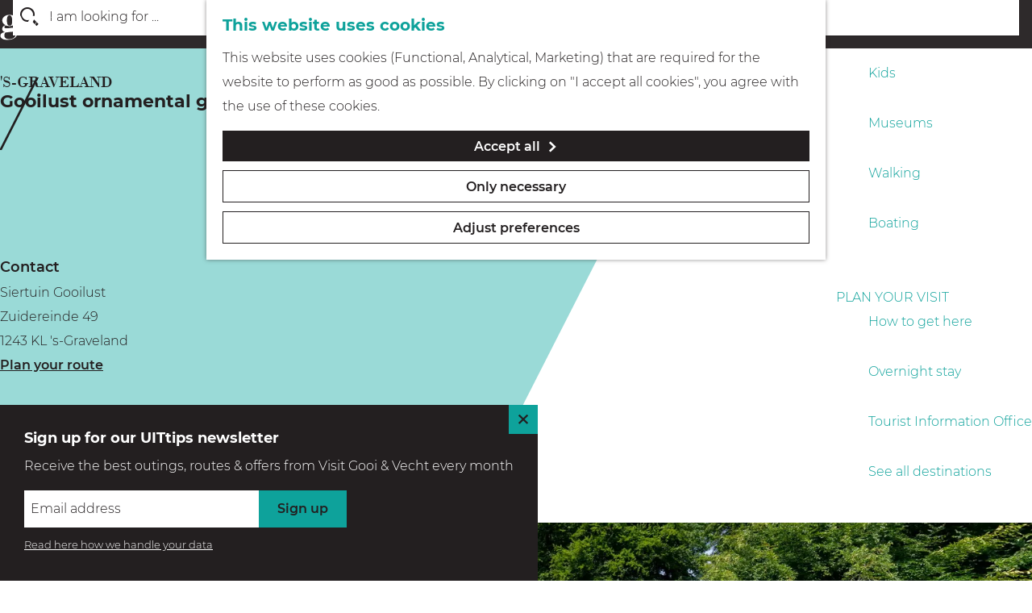

--- FILE ---
content_type: text/html; charset=UTF-8
request_url: https://www.visitgooivecht.nl/en/locations/2447517962/siertuin-gooilust
body_size: 8731
content:
<!DOCTYPE html>

<html lang="en">
<head>
    <meta charset="utf-8">
    <meta http-equiv="X-UA-Compatible" content="IE=edge">
    <meta name="viewport" content="width=device-width, initial-scale=1.0">
    <meta name="theme-color" content="#6ec7c3">
    <meta name="msvalidate.01" content="0165B6DFBFDC76DB95E5AD1E4C980388"/>

    <title>
        Gooilust ornamental garden | Visit Gooi &amp; Vecht
    </title>

                                            <script>
                window.dataLayer = window.dataLayer || [];
                function gtag(){dataLayer.push(arguments);}

                gtag('consent', 'default', {
                    'ad_personalization': 'denied',
                    'ad_storage': 'denied',
                    'ad_user_data': 'denied',
                    'analytics_storage': 'denied',
                    'functionality_storage': 'denied',
                    'personalization_storage': 'denied',
                    'security_storage': 'granted',
                    'wait_for_update': 500
                });
                gtag('set', 'ads_data_redaction', true);
            </script>
                                    <!-- Google Tag Manager -->
            <script>(function(w,d,s,l,i){w[l]=w[l]||[];w[l].push(
                    {'gtm.start': new Date().getTime(),event:'gtm.js'}
                );var f=d.getElementsByTagName(s)[0],
                    j=d.createElement(s),dl=l!='dataLayer'?'&l='+l:'';j.async=true;j.src=
                    'https://www.googletagmanager.com/gtm.js?id='+i+dl;f.parentNode.insertBefore(j,f);
                })(window,document,'script','dataLayer','GTM-W5H8LKV');
            </script>
            <!-- End Google Tag Manager -->
                                

                        <link rel="alternate" href="https://www.visitgooivecht.nl/nl/locaties/2447517962/siertuin-gooilust" hreflang="nl"/>
            <link rel="alternate" href="https://www.visitgooivecht.nl/en/locations/2447517962/siertuin-gooilust" hreflang="en"/>
        
            

    <link rel="canonical" href="https://www.visitgooivecht.nl/en/locations/2447517962/siertuin-gooilust" />



        
                                <meta property="og:title" content="Gooilust ornamental garden" />
                                <meta property="og:description" content="" />
                                <meta property="og:url" content="https://www.visitgooivecht.nl/en/locations/2447517962/siertuin-gooilust" />
                                <meta property="og:type" content="website" />
                                                <meta property="og:image" content="https://assets.plaece.nl/thumb/O4mPPitqex-TtZL8FZICbeuW5x9dHtB1FdXNjOGOHSA/resizing_type:fit/width:650/height:366/gravity:sm/aHR0cHM6Ly9hc3NldHMucGxhZWNlLm5sL29kcC1oaWx2ZXJzdW0vaW1hZ2Uvd20tcy1ncmF2ZWxhbmQtc2llcnR1aW4tZ29vaWx1c3Qtc2NodWluLXZyXzEyNzExNjMxODUuanBn.jpg" />
                        

                                <meta name="twitter:card" content="summary" />
                                <meta name="twitter:title" content="Gooilust ornamental garden" />
                                <meta name="twitter:description" content="" />
            






    
        <link rel="icon" type="image/svg+xml" href="/build/assets/favicon.a1074438873e0bc2619f.svg">
<link rel="alternate icon" href="/build/assets/favicon.f5595cba6fa60faa406b.ico">
<link rel="mask-icon" href="/build/assets/favicon.a1074438873e0bc2619f.svg" color="#0ea29b">


            <link rel="stylesheet" href="/build/main.edcac2e4f17add5ab211.css">
    <link rel="stylesheet" href="/build/main-print.39194c8445f60aebe77a.css" media="print">


        <script src="/build/runtime.0a90ee9622967a8829eb.bundle.js" defer></script>
<script src="/build/main.c53d40dd8fef5dd14869.bundle.js" defer></script>

<script>
  var odpClientApi = 'https\u003A\/\/www.visitgooivecht.nl\/_client\/en\/odp\/api';
  var clientFavorites = 'https\u003A\/\/www.visitgooivecht.nl\/_client\/favorite';
</script>


        
    <script src="https://cdnjs.cloudflare.com/ajax/libs/jquery/2.2.4/jquery.min.js" integrity="sha512-DUC8yqWf7ez3JD1jszxCWSVB0DMP78eOyBpMa5aJki1bIRARykviOuImIczkxlj1KhVSyS16w2FSQetkD4UU2w==" crossorigin="anonymous" referrerpolicy="no-referrer"></script>
</head>

<body class="body--theme-default " data-ga-value=2447517962                                                     data-has-no-pageparts="true"
                    data-instant-intensity="viewport" data-cookie-bundle-enabled="true">
                                                    <!-- Google Tag Manager (noscript) -->
            <noscript>
                <iframe src="https://www.googletagmanager.com/ns.html?id=GTM-W5H8LKV"
                    height="0" width="0" style="display:none;visibility:hidden"></iframe>
            </noscript>
            <!-- End Google Tag Manager (noscript) -->
                        

                
        <header class="main-header navigation-is-closed">
        <a href="#main" class="header__skiplink">Skipmain</a>
        <div class="container-fluid">
                                                    <a href="/en" class="main-header__logo">
            <img src="/build/assets/general/logo.9fc2e8819c0dbbbb2a92.svg"
                    alt="Visit Gooi &amp; Vecht Logo"
                    class="main-header__logo__img">
            <span class="sr-only">Go to the homepage</span>
        </a>
    

                                <nav id="main-nav" class="main-header__nav main-nav" aria-label="Primary">
        <ul class="menu">
                                                                                                                                <li class="main-nav__parent-wrapper main-nav-parent__theme--default">
                <a href="/en/events" class="main-nav__link main-nav__link-parent       main-nav-parent-link__theme--default"
                                
                >
                            <span class="main-nav__link-title button-content--reset">Events</span>
                                                                                                                                    </a>
                                </li>
                                                                                            <li class="main-nav__parent-wrapper main-nav__parent-wrapper--has-children" data-a11y="close">
                                                        <a href="/en/discover-gooi-vecht" class="main-nav__link main-nav__link-parent main-nav__link--has-children      main-nav-parent-link__theme--default"
                aria-haspopup="true" aria-expanded="false"
                aria-controls="menu__children-2"                
                >
                            <span class="main-nav__link-title button-content--reset">Discover Gooi &amp; Vecht</span>
                                                                                                                                    </a>
                                                                                    <ul id="menu__children-2" class="menu__children">
                                                                    <li class="main-nav__child-wrapper main-nav-child__theme--default">
                <a href="/en/discover-gooi-vecht/fortresses-history" class="main-nav__link main-nav__link-child       main-nav-child-link__theme--default"
                                
                >
                            <span class="main-nav__link-title button-content--reset">Fortresses &amp; History</span>
                                                                                                                                    </a>
                                </li>
                                                                        <li class="main-nav__child-wrapper main-nav-child__theme--default">
                <a href="/en/discover-gooi-vecht/on-along-the-water" class="main-nav__link main-nav__link-child       main-nav-child-link__theme--default"
                                
                >
                            <span class="main-nav__link-title button-content--reset">On &amp; Along the water</span>
                                                                                                                                    </a>
                                </li>
                                                                        <li class="main-nav__child-wrapper main-nav-child__theme--default">
                <a href="/en/discover-gooi-vecht/culture-architecture" class="main-nav__link main-nav__link-child       main-nav-child-link__theme--default"
                                
                >
                            <span class="main-nav__link-title button-content--reset">Culture &amp; Architecture</span>
                                                                                                                                    </a>
                                </li>
                                                                        <li class="main-nav__child-wrapper main-nav-child__theme--default">
                <a href="/en/discover-gooi-vecht/nature-outdoors" class="main-nav__link main-nav__link-child       main-nav-child-link__theme--default"
                                
                >
                            <span class="main-nav__link-title button-content--reset">Nature &amp; the Outdoors</span>
                                                                                                                                    </a>
                                </li>
                                                                        <li class="main-nav__child-wrapper main-nav-child__theme--default">
                <a href="/en/discover-gooi-vecht/in-sound-and-vision" class="main-nav__link main-nav__link-child       main-nav-child-link__theme--default"
                                
                >
                            <span class="main-nav__link-title button-content--reset">In Sound &amp; Vision</span>
                                                                                                                                    </a>
                                </li>
                                                </ul>
                                            </li>
                                    <li class="main-nav__parent-wrapper main-nav__parent-wrapper--has-children" data-a11y="close">
                                                        <a href="/en/see-do" class="main-nav__link main-nav__link-parent main-nav__link--has-children      main-nav-parent-link__theme--default"
                aria-haspopup="true" aria-expanded="false"
                aria-controls="menu__children-7"                
                >
                            <span class="main-nav__link-title button-content--reset">See &amp; Do</span>
                                                                                                                                    </a>
                                                                                    <ul id="menu__children-7" class="menu__children">
                                                                    <li class="main-nav__child-wrapper main-nav-child__theme--default">
                <a href="/en/see-do/geocaching" class="main-nav__link main-nav__link-child       main-nav-child-link__theme--default"
                                
                >
                            <span class="main-nav__link-title button-content--reset">Geocaching</span>
                                                                                                                                    </a>
                                </li>
                                                                        <li class="main-nav__child-wrapper main-nav-child__theme--default">
                <a href="/en/see-do/top-10-highlights" class="main-nav__link main-nav__link-child       main-nav-child-link__theme--default"
                                
                >
                            <span class="main-nav__link-title button-content--reset">Top 10 highlights</span>
                                                                                                                                    </a>
                                </li>
                                                                        <li class="main-nav__child-wrapper main-nav-child__theme--default">
                <a href="/en/see-do/cycling" class="main-nav__link main-nav__link-child       main-nav-child-link__theme--default"
                                
                >
                            <span class="main-nav__link-title button-content--reset">Cycling</span>
                                                                                                                                    </a>
                                </li>
                                                                        <li class="main-nav__child-wrapper main-nav-child__theme--default">
                <a href="/en/see-do/eating-drinking" class="main-nav__link main-nav__link-child       main-nav-child-link__theme--default"
                                
                >
                            <span class="main-nav__link-title button-content--reset">Eating &amp; drinking</span>
                                                                                                                                    </a>
                                </li>
                                                                        <li class="main-nav__child-wrapper main-nav-child__theme--default">
                <a href="/en/see-do/kids" class="main-nav__link main-nav__link-child       main-nav-child-link__theme--default"
                                
                >
                            <span class="main-nav__link-title button-content--reset">Kids</span>
                                                                                                                                    </a>
                                </li>
                                                                        <li class="main-nav__child-wrapper main-nav-child__theme--default">
                <a href="/en/see-do/museums" class="main-nav__link main-nav__link-child       main-nav-child-link__theme--default"
                                
                >
                            <span class="main-nav__link-title button-content--reset">Museums</span>
                                                                                                                                    </a>
                                </li>
                                                                        <li class="main-nav__child-wrapper main-nav-child__theme--default">
                <a href="/en/see-do/walking" class="main-nav__link main-nav__link-child       main-nav-child-link__theme--default"
                                
                >
                            <span class="main-nav__link-title button-content--reset">Walking</span>
                                                                                                                                    </a>
                                </li>
                                                                        <li class="main-nav__child-wrapper main-nav-child__theme--default">
                <a href="/en/see-do/boating" class="main-nav__link main-nav__link-child       main-nav-child-link__theme--default"
                                
                >
                            <span class="main-nav__link-title button-content--reset">Boating</span>
                                                                                                                                    </a>
                                </li>
                                                </ul>
                                            </li>
                                    <li class="main-nav__parent-wrapper main-nav__parent-wrapper--has-children" data-a11y="close">
                                                        <a href="/en/plan-your-visit" class="main-nav__link main-nav__link-parent main-nav__link--has-children      main-nav-parent-link__theme--default"
                aria-haspopup="true" aria-expanded="false"
                aria-controls="menu__children-16"                
                >
                            <span class="main-nav__link-title button-content--reset">Plan your visit</span>
                                                                                                                                    </a>
                                                                                    <ul id="menu__children-16" class="menu__children">
                                                                    <li class="main-nav__child-wrapper main-nav-child__theme--default">
                <a href="/en/plan-your-visit/accessibility" class="main-nav__link main-nav__link-child       main-nav-child-link__theme--default"
                                
                >
                            <span class="main-nav__link-title button-content--reset">How to get here</span>
                                                                                                                                    </a>
                                </li>
                                                                        <li class="main-nav__child-wrapper main-nav-child__theme--default">
                <a href="/en/plan-your-visit/overnight-stay" class="main-nav__link main-nav__link-child       main-nav-child-link__theme--default"
                                
                >
                            <span class="main-nav__link-title button-content--reset">Overnight stay</span>
                                                                                                                                    </a>
                                </li>
                                                                        <li class="main-nav__child-wrapper main-nav-child__theme--default">
                <a href="/en/plan-your-visit/tourist-information-offices" class="main-nav__link main-nav__link-child       main-nav-child-link__theme--default"
                                
                >
                            <span class="main-nav__link-title button-content--reset">Tourist Information Office</span>
                                                                                                                                    </a>
                                </li>
                                                                        <li class="main-nav__child-wrapper main-nav-child__theme--default">
                <a href="/en/plan-your-visit/see-all-destinations" class="main-nav__link main-nav__link-child       main-nav-child-link__theme--default"
                                
                >
                            <span class="main-nav__link-title button-content--reset">See all destinations</span>
                                                                                                                                    </a>
                                </li>
                                                </ul>
                                            </li>
                                        
        </ul>

                        <form method="get" action="/en/search" class="main-header__search">
                        <input type="search" name="query" aria-label="Search"
                    placeholder="I am looking for ..." class="main-header__search-input"
                    value="">
            <button type="submit" class="main-header__search-btn">
                <span class="main-header__search-icon icon-font icon-fill-magnifyglass" aria-hidden="true"></span>
                <span class="sr-only">Search</span>
            </button>
        </form>
    
    </nav>
    <div class="main-nav__overlay"></div>


                            <ul class="handles">
                                        
                                        
                                                                <li class="handles__item handles__item--search">
                    <a href="/en/search" class="handles__link " >
                        <span class="handles__icon icon-font icon-fill-magnifyglass" aria-hidden="true"></span>
                        <span class="handles__name">Search</span>
                    </a>
                </li>
                    
                                <li class="handles__item handles__item--navigation">
                <button class="handles__link handles__link--menu" aria-haspopup="dialog" aria-controls="main-nav"
                        aria-expanded="false">
                    <span class="handles__icon icon-font icon-fill-menu" title="Menu"
                            aria-hidden="true"></span>
                    <span class="handles__name">Menu</span>
                </button>
            </li>
            </ul>


                                                <nav class="language-nav" data-a11y="close" aria-labelledby="language-nav-switcher" translate="no">
                            <span id="language-nav-switcher" class="sr-only">
                    Select language
                    <span class="sr-only" aria-current="true">Current language: English</span>
                </span>
                                        <button class="language-nav__item language-nav__item--en language-nav__active-lang"
                        aria-expanded="false" aria-controls="language-nav__items" aria-haspopup="true"
                        aria-labelledby="language-nav-switcher">
                    <span class="language-nav__text" aria-hidden="true">en</span>
                </button>
                <span class="language-nav__item language-nav__item--en language-nav__active-lang" aria-labelledby="language-nav-switcher">
                    <span class="language-nav__text" aria-hidden="true">en</span>
                </span>
                                        <div id="language-nav__items" class="language-nav__items">
                                                                                                        <a href="https://www.visitgooivecht.nl/nl/locaties/2447517962/siertuin-gooilust"
                                   class="language-nav__item language-nav__item--nl language-nav__link"
                                   lang="nl" hreflang="nl">
                                                                            <span class="language-nav__text" aria-hidden="true">nl</span>
                                                                                                                <span class="sr-only">Ga naar de Nederlandse pagina</span>
                                                                    </a>
                                                                                        </div>
                    </nav>
    
        </div>
    </header>

    
        <main id="main">
        
                
            

    <div class="odp-detail-container odp-detail-container--stretch-full odp-detail-container--stretch-full--location">
        <script type="application/ld+json">{
    "@context": "http://schema.org",
    "name": "Gooilust ornamental garden",
    "description": null,
    "image": "https://assets.plaece.nl/odp-hilversum/image/wm-s-graveland-siertuin-gooilust-schuin-vr_1271163185.jpg",
    "@type": "Place",
    "address": {
        "@type": "PostalAddress",
        "addressCountry": "NL",
        "postalCode": "1243 KL",
        "streetAddress": "Zuidereinde 49",
        "addressLocality": "'s-Graveland"
    },
    "geo": {
        "latitude": 52.228311,
        "longitude": 5.129342,
        "@type": "GeoCoordinates"
    }
}</script>
                        <script>
          window.dataLayer = window.dataLayer || [];
          window.dataLayer.push({"categories":["bezienswaardigheid","historische-buitenplaats","park-tuin"],"city":"'s-Graveland"});
        </script>
    

        
                
    <div class="item-details general-content ">
                                    

                    

        <div class="item-details__item-details-body item-details__location-details-body container-fluid">

                    

            <div class="item-details__header  item-details__header--has-files ">
                <div class="item-details__contact-info">
                        <h1 class="item__title">Gooilust ornamental garden</h1>


                    <p class="item-details__location-name">
                        &#039;s-Graveland
                    </p>

                            

                                                <div class="odp-contact-information--container item-details__block">
                            <span class="anchor" id="item-details__contact-information"></span>
                                        <div class="odp-contact-information">
                                            <h2 class="odp-contact-information__header">Contact</h2>
                                                                                            <div class="odp-contact-information__column">
                                        <address class="odp-contact-information__address">
                                                                                                            
                
                                    Siertuin Gooilust<br/>                    Zuidereinde 49<br/>
                                                        1243 KL &#039;s-Graveland
                                    
    </address>

                                            <a                             href="https://www.google.com/maps/dir/?api=1&amp;destination=52.228311%2C5.129342"
                                                class="odp-contact-information__route__link"
                                                data-ga-category="item-generic"
                                                data-ga-action="generic-route"
                                                target="_blank"
                    >                Plan your route
                <span class="sr-only">to Gooilust ornamental garden</span>
                <br/>
            </a>                        
    
                            </div>
                                                                                        <div class="odp-contact-information__column">
                                <ul class="list--reset odp-contact-information__contact-options">
                                                                            <li class="list-item--reset contact-options__option contact-options__option--route">
            <a                             href="https://www.google.com/maps/dir/?api=1&amp;destination=52.228311%2C5.129342"
                                                class="contact-options__link"
                                                data-ga-category="item-generic"
                                                data-ga-action="generic-route"
                    >                    <span class="contact-information__icon contact-options__icon icon-font icon-fill-gps"
                          aria-hidden="true"></span>
                                            <span class="contact-options__short-label">Route</span>
                        <span class="contact-options__long-label">Plan your route</span>
                                                                <span class="sr-only">to Gooilust ornamental garden</span>
                                    </a>        </li>
    
                                                                                                                                                                                            <li class="list-item--reset contact-options__option contact-options__option--url">
            <a                             href="https://www.natuurmonumenten.nl/bezoekerscentrum-gooi-en-vechtstreek/tips/siertuin-op-gooilust"
                                                class="contact-options__link"
                                                data-ga-category="item-generic"
                                                data-ga-action="generic-url-external"
                    >                    <span class="contact-information__icon contact-options__icon icon-font icon-fill-monitor"
                          aria-hidden="true"></span>
                                            <span class="contact-options__short-label">Website</span>
                        <span class="contact-options__long-label">Visit the website</span>
                                                                <span class="sr-only">From Gooilust ornamental garden</span>
                                    </a>        </li>
    
                        </ul>

                                                    
                        </div>
                                                                        
                                    
                                    </div>
                    </div>
    
                </div>
                <div class="item-details__header-image">
                                                        <div class="item__full-width-header item-header--has-files location-header-has-files   ">
                    <span class="anchor" id="item-details__media"></span>
                                                                                                                                                                                                                                                                <picture class="img__wrapper img--theme-default item-detail__location-header item-detail__header "
                    data-copyright="&copy; Visit Gooi &amp; Vecht">
                                                                                                                                                                        <source type="image/webp"
                                        srcset="https://assets.plaece.nl/thumb/h0DefrywApAP9QG0fgoBvEKXV8JwW-sBLRj3XqEgwOU/resizing_type:fit/width:960/height:0/gravity:sm/enlarge:0/aHR0cHM6Ly9hc3NldHMucGxhZWNlLm5sL29kcC1oaWx2ZXJzdW0vaW1hZ2Uvd20tcy1ncmF2ZWxhbmQtc2llcnR1aW4tZ29vaWx1c3Qtc2NodWluLXZyXzEyNzExNjMxODUuanBn.webp" media="(max-width: 500px)">
                                                                            <source srcset="https://assets.plaece.nl/thumb/e4q5AUhHQE-nqn_h8HchIO8szu6Ycu05tmrxOWhLcAg/resizing_type:fit/width:960/height:0/gravity:sm/enlarge:0/aHR0cHM6Ly9hc3NldHMucGxhZWNlLm5sL29kcC1oaWx2ZXJzdW0vaW1hZ2Uvd20tcy1ncmF2ZWxhbmQtc2llcnR1aW4tZ29vaWx1c3Qtc2NodWluLXZyXzEyNzExNjMxODUuanBn.jpg" media="(max-width: 500px)">
                                                                                                                                                        <source type="image/webp"
                                        srcset="https://assets.plaece.nl/thumb/OgKLJDjPqv5Q0Ia9eQUZoWSnxEPAk2FF2W76OAEUF5g/resizing_type:fit/width:1280/height:0/gravity:sm/enlarge:0/aHR0cHM6Ly9hc3NldHMucGxhZWNlLm5sL29kcC1oaWx2ZXJzdW0vaW1hZ2Uvd20tcy1ncmF2ZWxhbmQtc2llcnR1aW4tZ29vaWx1c3Qtc2NodWluLXZyXzEyNzExNjMxODUuanBn.webp" media="(max-width: 1079px)">
                                                                            <source srcset="https://assets.plaece.nl/thumb/giWBhXW6VFdWMKcjCsW1nxmfK4EbSr9lBZzVUo2GLEQ/resizing_type:fit/width:1280/height:0/gravity:sm/enlarge:0/aHR0cHM6Ly9hc3NldHMucGxhZWNlLm5sL29kcC1oaWx2ZXJzdW0vaW1hZ2Uvd20tcy1ncmF2ZWxhbmQtc2llcnR1aW4tZ29vaWx1c3Qtc2NodWluLXZyXzEyNzExNjMxODUuanBn.jpg" media="(max-width: 1079px)">
                                                                                                                                                        <source type="image/webp"
                                        srcset="https://assets.plaece.nl/thumb/USeiCqwVecTqQJYxatOBdAUi6mggCNs9C8clq09wZvg/resizing_type:fit/width:1580/height:0/gravity:sm/enlarge:0/aHR0cHM6Ly9hc3NldHMucGxhZWNlLm5sL29kcC1oaWx2ZXJzdW0vaW1hZ2Uvd20tcy1ncmF2ZWxhbmQtc2llcnR1aW4tZ29vaWx1c3Qtc2NodWluLXZyXzEyNzExNjMxODUuanBn.webp" media="(max-width: 1650px)">
                                                                            <source srcset="https://assets.plaece.nl/thumb/E_M2VmyJN48Ic1s8wy_Af-UQuvNvP0qCVOkPoeMr4i0/resizing_type:fit/width:1580/height:0/gravity:sm/enlarge:0/aHR0cHM6Ly9hc3NldHMucGxhZWNlLm5sL29kcC1oaWx2ZXJzdW0vaW1hZ2Uvd20tcy1ncmF2ZWxhbmQtc2llcnR1aW4tZ29vaWx1c3Qtc2NodWluLXZyXzEyNzExNjMxODUuanBn.jpg" media="(max-width: 1650px)">
                                                                                                                                                        <source type="image/webp"
                                        srcset="https://assets.plaece.nl/thumb/gc3uXs-ztxmpa62hZQTyVZvHAGTjMczTgqbnuvLEY3Y/resizing_type:fit/width:1900/height:0/gravity:sm/enlarge:0/aHR0cHM6Ly9hc3NldHMucGxhZWNlLm5sL29kcC1oaWx2ZXJzdW0vaW1hZ2Uvd20tcy1ncmF2ZWxhbmQtc2llcnR1aW4tZ29vaWx1c3Qtc2NodWluLXZyXzEyNzExNjMxODUuanBn.webp">
                                                                            <source srcset="https://assets.plaece.nl/thumb/hO-QBd5nlznW_j3fDzpepf-aDs8XRRTnMZ1tTfECGgA/resizing_type:fit/width:1900/height:0/gravity:sm/enlarge:0/aHR0cHM6Ly9hc3NldHMucGxhZWNlLm5sL29kcC1oaWx2ZXJzdW0vaW1hZ2Uvd20tcy1ncmF2ZWxhbmQtc2llcnR1aW4tZ29vaWx1c3Qtc2NodWluLXZyXzEyNzExNjMxODUuanBn.jpg">
                                                    <img src="https://assets.plaece.nl/thumb/e4q5AUhHQE-nqn_h8HchIO8szu6Ycu05tmrxOWhLcAg/resizing_type:fit/width:960/height:0/gravity:sm/enlarge:0/aHR0cHM6Ly9hc3NldHMucGxhZWNlLm5sL29kcC1oaWx2ZXJzdW0vaW1hZ2Uvd20tcy1ncmF2ZWxhbmQtc2llcnR1aW4tZ29vaWx1c3Qtc2NodWluLXZyXzEyNzExNjMxODUuanBn.jpg"
                        class="img__main "
                        alt="Siertuin Gooilust &#039;s-Graveland luchtfoto" 
                        >
            </picture>
                                                            </div>

                </div>
            </div>

            <div class="item-details__body">
                <div class="item-details__body-left">
                                                            <div class="item-details__long-description-wrapper item-details__block" data-class-toggle-container="item-details__long-description-wrapper--show-more" >
                <span class="anchor" id="item-details__description"></span>

            <div class="item-details__long-description" data-class-toggle-target="item-details__long-description-wrapper--show-more">
                                    <div id="item-short-description" class="item-details__long-description__short">
                        <p>A garden steeped in history. Behind every plant and tree, a special story is hidden. Once the showcase of the Residents that lived on the estate Gooilust. Visitors were impressed by the wealth of the fortunate landowners. <br><br>And still today, the ornamental garden looks beautiful. In the walled garden, you will find a small arboretum, special fruit varieties, exotic trees and roses. Lovely green in spring, but also beautiful in autumn.</p>
                    </div>
                            </div>
                                                </div>
    


                                                    <div class="item-details__openingtimes-wrapper item-details__block" data-openingtimes-wrapper>
                    <span id="item-details__openingtimes" class="anchor"></span>

                                    <h2 class="item-details__heading item-details__heading-openingtimes">Openingtimes</h2>
                                                                    <ul class="calendar-container">
                                                        <li class="calendar-rule">
                <span class="calendar-item calendar__date">
            Every monday
        </span>
                    <span class="calendar-item calendar__time">closed</span>
                    </li>

                                                <li class="calendar-rule">
                <span class="calendar-item calendar__date">
            Every tuesday
        </span>
                    <span class="calendar-item calendar__time">from 13:00 to 16:30</span>
                    </li>

                                                <li class="calendar-rule">
                <span class="calendar-item calendar__date">
            Every wednesday
        </span>
                    <span class="calendar-item calendar__time">closed</span>
                    </li>

                                                <li class="calendar-rule">
                <span class="calendar-item calendar__date">
            Every thursday
        </span>
                    <span class="calendar-item calendar__time">closed</span>
                    </li>

                                                <li class="calendar-rule">
                <span class="calendar-item calendar__date">
            Every friday
        </span>
                    <span class="calendar-item calendar__time">closed</span>
                    </li>

                                                <li class="calendar-rule">
                <span class="calendar-item calendar__date">
            Every saturday
        </span>
                    <span class="calendar-item calendar__time">from 13:00 to 16:30</span>
                    </li>

                                                <li class="calendar-rule">
                <span class="calendar-item calendar__date">
            Every sunday
        </span>
                    <span class="calendar-item calendar__time">closed</span>
                    </li>

                                                                                                            </ul>
                
            </div>
            

                            

                                        <div class="item-details__prices-wrapper item-details__block">
                            <span class="anchor" id="item-details__prices"></span>
                                        <h2 class="item-details__heading item-details__heading-prices">Prices</h2>
                                                                                                                                                                                                                <ul class="feature-container feature-item__prices-wrapper">
                                                                                                <li class="feature-item feature-item__text feature-item__price list-item--reset">
                                                                        <span class="label feature-item__price-label">Price explanation:</span>
                                                <span class="value feature-item__price-value">Entrance is free, but a voluntary contribution (to benefit garden maintenance) is appreciated. </span>
                                        </li>
                                </ul>
                        
                                    </div>
    

                            

                        <div  data-controller="live" data-live-name-value="RelatedItems" data-live-url-value="/en/_components/RelatedItems" id="live-2624688661-0" data-live-props-value="{&quot;tabs&quot;:[],&quot;item&quot;:&quot;{\&quot;id\&quot;:2996,\&quot;locale\&quot;:\&quot;en\&quot;,\&quot;tags\&quot;:[],\&quot;markers\&quot;:[\&quot;verhaalnatuur\&quot;],\&quot;categories\&quot;:[{\&quot;id\&quot;:10207},{\&quot;id\&quot;:10213},{\&quot;id\&quot;:10404}],\&quot;coordinate\&quot;:{\&quot;latitude\&quot;:52.228311,\&quot;longitude\&quot;:5.129342},\&quot;features\&quot;:{},\&quot;type\&quot;:\&quot;location\&quot;}&quot;,&quot;activeConfig&quot;:null,&quot;onlyDisplayTypes&quot;:[],&quot;@attributes&quot;:{&quot;id&quot;:&quot;live-2624688661-0&quot;},&quot;@checksum&quot;:&quot;jPtNXukoGHDMJA0rj41LQqCOvp8NrGNr3sTAJ72Ci8c=&quot;}"
            data-action="live:appear->live#$render" loading="lazy"
    >
                                                </div>


                </div>
                <div class="item-details__body-right">

                                                            

                        

                                                             <section class="item-map-wrapper item-map item__othermedia-wrapper" aria-label="Map">
                            <span class="anchor" id="item-details__map"></span>
                                                            <h2 class="item-details__heading item-details__heading-map">Location</h2>
                                                        <script src="https://itemwidgetmap.plaece.nl/map.js?apiUrl=https://hilversum.plaece.nl/api/1.3"></script>
                <div id="item-map" class="item__map "></div>
                                                                                                            <script>
                                                                                                                            var ODPitemMap = new ODP.map('item-map', {"startZoom":14,"minZoom":2,"maxZoom":18,"center":[52.228311,5.129342],"attribution":"Powered by Esri | Esri, HERE, Garmin, USGS, Intermap, INCREMENT P, NRCAN, Esri Japan, METI, Esri China (Hong Kong), NOSTRA, \u00a9 OpenStreetMap contributors, and the GIS User Community","fullscreenControl":true,"tilesUrl":"https:\/\/server.arcgisonline.com\/ArcGIS\/rest\/services\/World_Street_Map\/MapServer\/tile\/{z}\/{y}\/{x}","locateControl":[]});
                                            </script>
                    <template data-odp-map="ODPitemMap" data-lat="52.228311" data-long="5.129342" data-marker='{&quot;icon&quot;:null,&quot;iconColor&quot;:&quot;white&quot;,&quot;markerColor&quot;:&quot;black&quot;,&quot;resolveIcon&quot;:true,&quot;resolveColor&quot;:true,&quot;text&quot;:&quot;&lt;span class=\&quot;sr-only\&quot;&gt;Gooilust ornamental garden&lt;\/span&gt;&quot;}'></template>
                                    </section>
            

                                            
                </div>
            </div>
                                    <div class="social-share">
                                                <h3 class="social__share-title">Share this page</h3>
                                        <div class="social social__share">
                                                                                                                                            <a href="https://www.facebook.com/sharer.php?u=https://www.visitgooivecht.nl/en/locations/2447517962/siertuin-gooilust&amp;title=Gooilust+ornamental+garden" onclick="window.open(this.href, 'socialSharePopup',
'width=500,height=500,toolbar=1,resizable=1'); return false;" class="social__link"
                                    data-social="facebook"
                                    data-ga-category="share"
                                    data-ga-label="https%3A%2F%2Fwww.visitgooivecht.nl%2Fen%2Flocations%2F2447517962%2Fsiertuin-gooilust"
                                    data-ga-action="facebook">
                                                                    <span class="social__icon icon-font icon-fill-facebook"
                                            aria-hidden="true"></span>
                                                                                                    <span class="social__name">Share this page on Facebook</span>
                                                            </a>
                                                                                                                                                        <a href="https://twitter.com/share?text=Gooilust+ornamental+garden&amp;url=https://www.visitgooivecht.nl/en/locations/2447517962/siertuin-gooilust" onclick="window.open(this.href, 'socialSharePopup',
'width=500,height=500,toolbar=1,resizable=1'); return false;" class="social__link"
                                    data-social="x"
                                    data-ga-category="share"
                                    data-ga-label="https%3A%2F%2Fwww.visitgooivecht.nl%2Fen%2Flocations%2F2447517962%2Fsiertuin-gooilust"
                                    data-ga-action="x">
                                                                    <span class="social__icon icon-font icon-fill-x"
                                            aria-hidden="true"></span>
                                                                                                    <span class="social__name">Share this page on X</span>
                                                            </a>
                                                                                                                            </div>
        </div>
    
    

                <p class="back_link-wrapper">
        <a class="btn btn-back" href="javascript:history.back();">
            <span class="btn-back__icon icon-font icon-fill-chevron-left" aria-hidden="true"></span>
            Back
        </a>
    </p>

        </div>
    </div>

                    </div>


                                </main>

                
<footer class="footer">
        <section class="main-footer">
        <div class="footer__column footer__column--social">

            
                        <h5 class="footer__title">Follow us</h5>
                        
                                    <div class="social">
                                                                                                                                                        <a class="social__link" href="https://www.instagram.com/visitgooivecht"
                                                                                data-social="instagram"
                                        data-ga-category="social-media"
                                        data-ga-action="social-instagram">
                                                                            <span class="social__icon icon-font icon-fill-instagram"
                                                aria-hidden="true"></span>
                                                                                                                <span class="social__name">Instagram Visit Gooi &amp; Vecht</span>
                                                                    </a>
                                                                                                                                                                                                            <a class="social__link" href="https://www.facebook.com/visitgooivecht"
                                                                                data-social="facebook"
                                        data-ga-category="social-media"
                                        data-ga-action="social-facebook">
                                                                            <span class="social__icon icon-font icon-fill-facebook"
                                                aria-hidden="true"></span>
                                                                                                                <span class="social__name">Facebook Visit Gooi &amp; Vecht</span>
                                                                    </a>
                                                                                                                                                                                                            <a class="social__link" href="https://www.youtube.com/channel/UCAFCC1M2bwtSglkdpW_dc1Q/videos?disable_polymer=1"
                                                                                data-social="youtube"
                                        data-ga-category="social-media"
                                        data-ga-action="social-youtube">
                                                                            <span class="social__icon icon-font icon-fill-youtube"
                                                aria-hidden="true"></span>
                                                                                                                <span class="social__name">YouTube Visit Gooi &amp; Vecht</span>
                                                                    </a>
                                                                                                                                                                                                            <a class="social__link" href="https://nl.linkedin.com/company/toerisme-gooi-en-vecht"
                                                                                data-social="linkedin"
                                        data-ga-category="social-media"
                                        data-ga-action="social-linkedin">
                                                                            <span class="social__icon icon-font icon-fill-linkedin"
                                                aria-hidden="true"></span>
                                                                                                                <span class="social__name">LinkedIn Visit Gooi &amp; Vecht</span>
                                                                    </a>
                                                                                        </div>
                        

        </div>
        <div class="footer__column footer__column--info">
            <h5 class="footer__maintitle">Gooi &amp; Vecht</h5>
            <h5 class="footer__subtitle">Where life is good and beautiful</h5>
            <p>Enjoy the good life in a green setting steeped in history</p>
        </div>
    </section>

        <section class="sub-footer container-fluid">
        &copy; 2026 Visit Gooi &amp; Vecht

                 |   <a href="/en/disclaimer"                     class="disclaimer__link">Disclaimer</a>
                 |   <a href="/en/cookies"                     class="disclaimer__link">Cookies</a>
                 |   <a href="/en/privacy-statement"                     class="disclaimer__link">Privacy statement</a>
                 |   <a href="/en/credits"                     class="disclaimer__link">Credits</a>
                 |   <a href="/en/about-us"                     class="disclaimer__link">About us</a>
        
                                                                        -
                            <button data-modal-ajax="/en/cookie-preferences" aria-haspopup="dialog"
                        class="disclaimer__link button--reset button--link">Cookie preferences</button>
                        
            

        <img src="/build/assets/general/vvv.9c2264b429e03a5202e7.png" alt="VVV Nederland logo" class="footer__vvv" loading="lazy">
    </section>
</footer>

    
        <div id="modal-spinner" class="modal-spinner spinner" style="display: none;"></div>

<dialog id="modal" class="modal">
    <button type="reset" class="modal-close" data-modal-close>
        <span class="button-content--reset icon-font icon-fill-close-large" title="Close" aria-hidden="true"></span>
        <span class="sr-only">Close</span>
    </button>
    <button type="reset" class="modal-close-underlay" aria-hidden="true" tabindex="-1" data-modal-close></button>
    <div id="modal-container" class="modal-container">

    </div>
</dialog>


        <!-- Begin Mailchimp Signup Form -->
<dialog class="newsletter-popup">
    <div id="mc_embed_signup">
        <button class="close-newsletter icon-font icon-fill-close-small btn-reset">
            <span class="sr-only">Close</span>
        </button>
        <h4 class="newsletter__title">Sign up for our UITtips newsletter</h4>
        <label for="email" class="newsletter__text">Receive the best outings, routes &amp; offers from Visit Gooi &amp; Vecht every month</label>
        <form action="https://visitgooivecht.us5.list-manage.com/subscribe/post?u=f9db734431013396e10b8ccf9&amp;id=9b25596aea"
                method="post" id="mc-embedded-subscribe-form" name="mc-embedded-subscribe-form" class="newsletter__form"
                target="_blank" novalidate>
            <input type="email" value="" name="EMAIL" class="newsletter__input" id="email" #}
                    placeholder="Email address">
            <div hidden="true"><input type="hidden" name="tags" value="4014739"></div>
            <div id="mce-responses" class="clear">
                <div class="response" id="mce-error-response" style="display:none"></div>
                <div class="response" id="mce-success-response" style="display:none"></div>
            </div>
            <!-- real people should not fill this in and expect good things - do not remove this or risk form bot signups-->
            <div style="position: absolute; left: -5000px;" aria-hidden="true"><input type="text"
                        name="b_f9db734431013396e10b8ccf9_9b25596aea" tabindex="-1" value=""></div>
            <button type="submit" value="Aanmelden" name="subscribe"
                    id="mc-embedded-subscribe"
                    class="newsletter__submit btn--secondary">Sign up
            </button>
        </form>
        <a href="https://www.visitgooivecht.nl/nl/privacyverklaring"
                class="newsletter__privacy-link">Read here how we handle your data</a>
    </div>
</dialog>
<!--End mc_embed_signup-->


                
                                        <dialog class="cookie-message__wrapper cookie-message__wrapper--full"
                    data-cookie-bar data-cookie-version="5" data-a11y="focusarray">
                <div class="cookie-message__scroll-container">
                                                                                                                    <h3 class="cookie-message__title">This website uses cookies</h3>
                                                                                        <p class="cookie-message__text">
                                                        This website uses cookies (Functional, Analytical, Marketing) that are required for the website to perform as good as possible. By clicking on "I accept all cookies", you agree with the use of these cookies.
                        </p>
                                    </div>
                                    <div class="cookie-message__button-wrapper">
                        <button class="btn cookie-message__button--accept-all" type="button"
                                data-ga-category="cookie"
                                data-ga-non-interaction
                                data-cookie-accept-all="functional,analytical,marketing"
                                data-cookie-consent-types="functionality_storage,analytics_storage,ad_personalization,ad_storage,ad_user_data,personalization_storage">
                            Accept all
                        </button>
                        <button class="btn--outline cookie-message__button--accept-necessary"
                                type="button"
                                data-ga-category="cookie"
                                data-ga-non-interaction
                                data-cookie-accept-all="functional"
                                data-cookie-consent-types="functionality_storage">
                            Only necessary
                        </button>
                                                                            <button class="btn--outline cookie-message__button--accept-manual"
                                    data-modal-ajax="https://www.visitgooivecht.nl/en/cookie-preferences"
                                    aria-haspopup="dialog"
                                    data-ga-category="cookie"
                                    data-ga-non-interaction>
                                Adjust preferences</button>
                                            </div>
                                            </dialog>
            
    </body>
</html>


--- FILE ---
content_type: image/svg+xml
request_url: https://www.visitgooivecht.nl/build/assets/general/logo.9fc2e8819c0dbbbb2a92.svg
body_size: 2726
content:
<svg width="227" height="73" xmlns="http://www.w3.org/2000/svg"><path d="M26.825 2.184c-4.994 0-7.489 4.628-7.424 13.95 0 5.621.591 9.588 1.839 12.034 1.249 2.448 3.285 3.638 6.111 3.638 2.627 0 4.466-1.059 5.452-3.108.92-2.05 1.445-5.753 1.445-11.175 0-10.248-2.496-15.339-7.423-15.339zM12.241 59.246c0 7.14 4.663 10.711 14.058 10.711 4.993 0 9.263-1.256 12.679-3.901 3.416-2.579 5.124-5.818 5.124-9.654 0-4.958-2.956-7.472-8.868-7.472-2.891 0-6.635.397-11.235 1.125-3.284.528-5.78.793-7.422.793h-1.512c-1.905 2.314-2.824 5.157-2.824 8.398zm66.876-13.423l-6.372 12.695L44.847 5.003c-.007.007-.014.015-.022.024-.723.726-1.051 1.52-1.051 2.38 0 .463.263 1.19.788 2.248 1.249 2.446 1.905 4.761 1.905 6.943 0 5.091-2.365 9.257-7.029 12.629-3.613 2.579-8.015 3.835-13.204 3.835-2.168 0-4.665-.464-7.49-1.323-.722-.198-1.379-.33-1.905-.33-1.248 0-2.365.397-3.285 1.189-.919.794-1.38 1.72-1.38 2.91 0 2.446 1.906 3.703 5.782 3.703 2.89 0 7.227-.396 13.007-1.19 1.445-.198 2.76-.331 4.074-.331 4.533 0 8.08 1.125 10.577 3.372 2.495 2.248 3.744 5.422 3.744 9.521 0 6.612-2.562 11.836-7.686 15.737-5.125 3.901-12.023 5.819-20.694 5.819-6.11 0-10.971-1.058-14.519-3.174-3.547-2.115-5.321-5.025-5.321-8.727 0-5.622 4.139-8.927 12.416-10.117-4.927-1.918-7.424-4.893-7.424-8.86 0-5.356 3.22-8.993 9.592-10.976-6.24-3.174-9.395-7.604-9.395-13.357 0-4.563 2.038-8.331 5.979-11.439C16.248 2.382 21.109.861 26.825.861c6.569 0 11.693 1.785 15.372 5.422 2.628-3.307 5.65-4.96 9.197-4.96 2.957 0 4.927.927 6.045 2.645zM44.828 4.967l-.003-.007c-.101.068-.047.032.003.007zM82.665 39.74l-6.701-13.092 11.825-22.68h13.336zm11.192-.27h-1.641l19.148-36.629h1.641zm132.005-4.138c-.263.2-.593.333-.988.467-.395.066-.791.134-1.252.134-1.12 0-2.042-.268-2.635-.869-.593-.599-.922-1.468-.922-2.602v-4.005h-1.45v-2.135h1.45v-2.336h2.767v2.336h2.372v2.135h-2.372v3.939c0 .399.131.733.329.934.197.2.461.334.857.334.461 0 .79-.068 1.119-.334zm-9.619-8.275c.725.733 1.121 1.801 1.121 3.203v5.539h-2.767V30.66c0-.801-.198-1.334-.528-1.735-.328-.4-.79-.601-1.449-.601-.658 0-1.251.201-1.646.668-.396.4-.593 1.067-.593 1.935v4.806h-2.767V22.384h2.767v4.673c.328-.401.79-.669 1.317-.869.527-.2 1.12-.266 1.713-.266 1.186 0 2.108.4 2.832 1.135zm-17.062 8.342c-.791-.467-1.449-1.068-1.91-1.803-.462-.801-.659-1.668-.659-2.602 0-1.001.197-1.869.659-2.603.461-.801 1.119-1.402 1.91-1.802.857-.467 1.779-.667 2.767-.667s1.911.266 2.635.667c.725.4 1.318 1.001 1.647 1.802l-2.174 1.201c-.527-.867-1.251-1.335-2.174-1.335-.725 0-1.318.268-1.778.735-.461.467-.725 1.135-.725 1.935 0 .801.264 1.469.725 1.936.46.467 1.053.733 1.778.733.989 0 1.713-.467 2.174-1.334l2.174 1.201c-.329.801-.922 1.402-1.647 1.802-.724.468-1.647.668-2.635.668-1.054 0-1.976-.2-2.767-.534zm-10.079-6.808c-.461.334-.724.868-.791 1.468h4.743c-.131-.6-.395-1.134-.79-1.468-.461-.334-.988-.534-1.581-.534-.659 0-1.186.2-1.581.534zm6.39 3.271h-7.247c.133.6.461 1.067.923 1.401.526.333 1.119.534 1.844.534.461 0 .923-.067 1.318-.201.396-.2.724-.4 1.054-.733l1.449 1.602c-.922 1.067-2.24 1.601-3.953 1.601-1.053 0-1.976-.267-2.832-.667-.791-.467-1.449-1.068-1.911-1.803-.461-.801-.658-1.668-.658-2.602 0-.935.197-1.802.658-2.537.462-.8 1.055-1.4 1.845-1.801.791-.468 1.647-.668 2.635-.668.988 0 1.779.2 2.569.601.725.4 1.318 1.001 1.779 1.735.461.801.659 1.669.659 2.67 0 0 0 .267-.132.868zm-9.948-5.807l-4.018 9.678h-2.833l-4.019-9.678h2.833l2.635 6.607 2.767-6.607zm-18.05 7.074l-3.031-2.869c-.527.334-.922.6-1.185.934-.198.333-.33.668-.33 1.068 0 .467.198.867.593 1.134.462.268.988.401 1.647.401.922 0 1.647-.267 2.306-.668zm-2.833-7.875c-.263.201-.395.467-.395.801 0 .267.065.534.197.734.132.2.396.468.791.868.593-.334.988-.6 1.251-.868.198-.267.33-.533.33-.867 0-.267-.132-.534-.33-.734-.197-.2-.527-.268-.922-.268s-.724.068-.922.334zm5.995 10.611l-1.516-1.4c-1.186.934-2.569 1.4-4.15 1.4-.922 0-1.712-.2-2.437-.466-.724-.267-1.317-.668-1.713-1.202-.395-.533-.592-1.134-.592-1.801 0-.801.197-1.469.658-2.07.461-.6 1.12-1.201 2.108-1.735-.461-.467-.79-.934-.988-1.334-.197-.468-.329-.869-.329-1.335 0-.601.132-1.135.46-1.602.33-.467.791-.801 1.384-1.068.593-.267 1.252-.401 2.042-.401 1.054 0 1.911.267 2.569.801.659.535.988 1.268.988 2.136 0 .668-.197 1.201-.593 1.735-.395.534-.988 1.002-1.844 1.469l2.306 2.135c.263-.533.461-1.201.593-1.935l2.24.734c-.198 1.135-.593 2.069-1.121 2.869l1.45 1.402zm-17.59-11.478c-.329-.334-.461-.668-.461-1.135 0-.467.132-.801.461-1.134.33-.334.725-.468 1.252-.468s.922.134 1.252.4c.329.268.461.669.461 1.068 0 .468-.132.801-.461 1.135-.33.334-.725.467-1.252.467s-.922-.133-1.252-.333zm-.131 1.668h2.767v9.744h-2.767zm-5.139 6.808c.461-.467.659-1.135.659-1.936 0-.8-.198-1.468-.659-1.935-.461-.467-1.054-.735-1.778-.735-.725 0-1.318.268-1.779.735-.462.467-.725 1.135-.725 1.935 0 .801.263 1.469.725 1.936.461.467 1.054.733 1.779.733.658 0 1.251-.2 1.778-.733zm-4.48 2.402c-.856-.467-1.449-1.068-1.911-1.802-.46-.801-.658-1.668-.658-2.603 0-1.001.198-1.868.658-2.603.462-.8 1.121-1.401 1.911-1.801.791-.468 1.713-.668 2.702-.668.988 0 1.909.267 2.7.668.791.467 1.383 1.067 1.845 1.801.461.801.659 1.669.659 2.603 0 1.002-.198 1.869-.659 2.603-.395.801-1.054 1.402-1.845 1.802-.791.468-1.712.668-2.7.668-1.055 0-1.911-.2-2.702-.668zm-7.049-2.402c.462-.467.659-1.135.659-1.936 0-.8-.197-1.468-.659-1.935-.461-.467-1.054-.735-1.779-.735-.724 0-1.317.268-1.779.735-.46.467-.724 1.135-.724 1.935 0 .801.264 1.469.724 1.936.462.467 1.055.733 1.779.733.725 0 1.318-.2 1.779-.733zm-4.479 2.402c-.791-.467-1.384-1.068-1.846-1.802-.46-.801-.658-1.668-.658-2.603 0-1.001.198-1.868.658-2.603.396-.8 1.055-1.401 1.846-1.801.79-.468 1.712-.668 2.7-.668.988 0 1.911.267 2.702.668.79.467 1.383 1.067 1.844 1.801.462.801.659 1.669.659 2.603 0 1.002-.264 1.802-.659 2.603-.395.801-1.054 1.402-1.844 1.802-.791.468-1.714.668-2.702.668s-1.91-.2-2.7-.668zm-7.708-2.937c.461-.466.725-1.001.725-1.734 0-.735-.264-1.268-.725-1.736-.461-.467-1.054-.667-1.779-.667-.79 0-1.383.2-1.844.667-.462.468-.725 1.001-.725 1.736 0 .733.263 1.268.725 1.734.526.467 1.119.668 1.844.668.725 0 1.318-.201 1.779-.668zm3.557-6.273v8.209c0 1.735-.461 3.071-1.383 3.938-.923.867-2.24 1.268-4.018 1.268-.923 0-1.779-.134-2.636-.334-.791-.267-1.515-.601-2.042-1.001l1.12-2.002c.395.333.922.601 1.515.801.593.2 1.252.267 1.845.267.922 0 1.647-.2 2.107-.667.462-.468.66-1.135.66-2.003v-.334c-.725.801-1.713 1.202-3.031 1.202-.922 0-1.712-.201-2.437-.601-.725-.401-1.318-.934-1.714-1.669-.46-.733-.658-1.534-.658-2.469 0-.934.263-1.735.658-2.469.396-.734.989-1.268 1.714-1.669.725-.4 1.581-.6 2.437-.6 1.383 0 2.438.466 3.162 1.401v-1.268zm22.987-9.992c-.196.191-.524.319-.851.446-.393.128-.721.191-1.113.191-.918 0-1.572-.255-2.031-.7-.458-.51-.72-1.147-.72-1.975v-5.48h-1.637V7.526h1.637V5.551h1.309v1.975h2.817v1.019h-2.817v5.416c0 .509.132.956.394 1.21.262.319.655.446 1.179.446.196 0 .458-.064.719-.127.263-.064.46-.191.656-.319zm-9.495-10.767c-.197-.191-.262-.382-.262-.637 0-.192.065-.383.262-.574.196-.191.392-.254.655-.254.262 0 .458.063.655.254.196.128.261.319.261.574 0 .255-.065.446-.261.637-.197.191-.393.255-.655.255-.263 0-.459-.064-.655-.255zm0 2.23h1.244v9.047h-1.244zm-8.121 8.792c-.719-.255-1.244-.509-1.636-.828l.589-.956c.393.255.851.51 1.44.701.589.191 1.179.255 1.834.255.851 0 1.507-.128 1.9-.382.392-.255.589-.638.589-1.083 0-.319-.131-.574-.328-.765-.196-.191-.524-.318-.851-.446-.328-.064-.786-.191-1.375-.255-.787-.191-1.376-.318-1.834-.446-.458-.127-.851-.382-1.179-.701-.327-.318-.458-.764-.458-1.402 0-.764.327-1.337.982-1.847.655-.446 1.506-.701 2.686-.701.654 0 1.243.128 1.833.255.589.192 1.113.383 1.506.637l-.524.956c-.786-.509-1.703-.765-2.75-.765-.852 0-1.442.128-1.834.382-.393.256-.59.638-.59 1.083 0 .319.066.638.328.829.196.191.524.319.851.446.393.127.852.191 1.441.318.721.128 1.31.256 1.768.383.458.127.851.382 1.179.7.328.383.458.829.458 1.402 0 .829-.393 1.465-1.048 1.912-.654.445-1.636.7-2.815.7-.787 0-1.506-.127-2.162-.382zm-4.911-11.022c-.196-.191-.261-.382-.261-.637 0-.192.065-.383.261-.574.197-.191.393-.254.656-.254.261 0 .458.063.654.254.197.128.262.319.262.574 0 .255-.065.446-.262.637-.196.191-.393.255-.654.255-.263 0-.525-.064-.656-.255zm0 2.23h1.245v9.047h-1.245zm-1.571 0l-4.126 9.047h-1.31l-4.125-9.047h1.31l3.47 7.709 3.537-7.709z" fill="#FFF"/></svg>


--- FILE ---
content_type: application/javascript; charset=utf-8
request_url: https://www.visitgooivecht.nl/build/2404.a04aa591f156767445db.bundle.js
body_size: 184
content:
"use strict";(self.webpackChunkkunstmaan_edition=self.webpackChunkkunstmaan_edition||[]).push([[2404],{2404:(__unused_webpack_module,__webpack_exports__,__webpack_require__)=>{eval("__webpack_require__.r(__webpack_exports__);\n/* harmony export */ __webpack_require__.d(__webpack_exports__, {\n/* harmony export */   \"default\": () => (__WEBPACK_DEFAULT_EXPORT__)\n/* harmony export */ });\n/* harmony import */ var InsidersKunstmaanCoreBundle_frontend_js_storage_module__WEBPACK_IMPORTED_MODULE_0__ = __webpack_require__(9385);\n/* harmony import */ var InsidersKunstmaanCoreBundle_common_js_delegateEvent__WEBPACK_IMPORTED_MODULE_1__ = __webpack_require__(3220);\n/* eslint-disable */\n\n\n/* eslint-enable */\n\nconst localStorageKey = 'show_newsletter_popup';\nconst hidePopup = event => {\n  const {\n    target\n  } = event;\n  const popup = target.closest('.newsletter-popup');\n  if (popup === null) {\n    return;\n  }\n  (0,InsidersKunstmaanCoreBundle_frontend_js_storage_module__WEBPACK_IMPORTED_MODULE_0__/* .setStorageItem */ .ni)(localStorageKey, false);\n  popup.removeAttribute('open');\n};\nconst init = popup => {\n  (0,InsidersKunstmaanCoreBundle_common_js_delegateEvent__WEBPACK_IMPORTED_MODULE_1__.on)('click', '.close-newsletter', hidePopup);\n  (0,InsidersKunstmaanCoreBundle_common_js_delegateEvent__WEBPACK_IMPORTED_MODULE_1__.on)('submit', '.newsletter__form', hidePopup);\n  const showNewsletter = (0,InsidersKunstmaanCoreBundle_frontend_js_storage_module__WEBPACK_IMPORTED_MODULE_0__/* .getStorageItem */ .$E)(localStorageKey);\n  if (showNewsletter === null || showNewsletter !== 'false') {\n    popup.setAttribute('open', true);\n  }\n};\n/* harmony default export */ const __WEBPACK_DEFAULT_EXPORT__ = (init);\n\n//# sourceURL=webpack://kunstmaan-edition/./src/GooiVecht/WebsiteBundle/Resources/ui/js/newsletter.module.js?")}}]);